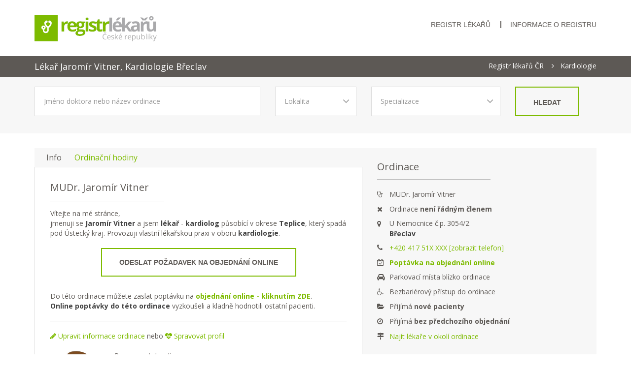

--- FILE ---
content_type: text/html
request_url: https://www.registrlekaru.cz/ordinace-kardiologie-jaromir-vitner-28084/
body_size: 6505
content:

<!DOCTYPE html PUBLIC "-//W3C//DTD XHTML+RDFa 1.0//EN"
          "http://www.w3.org/MarkUp/DTD/xhtml-rdfa-1.dtd"> 
<!--[if lt IE 7]>		<html class="no-js lt-ie9 lt-ie8 lt-ie7" lang="cs" xmlns="http://www.w3.org/1999/xhtml" xmlns:og="http://opengraphprotocol.org/schema/"> <![endif]-->
<!--[if IE 7]>			<html class="no-js lt-ie9 lt-ie8" lang="cs" xmlns="http://www.w3.org/1999/xhtml" xmlns:og="http://opengraphprotocol.org/schema/"> <![endif]-->
<!--[if IE 8]>			<html class="no-js lt-ie9" lang="cs" xmlns="http://www.w3.org/1999/xhtml" xmlns:og="http://opengraphprotocol.org/schema/"> <![endif]-->
<!--[if gt IE 8]><!-->	<html class="no-js" lang="cs" xmlns="http://www.w3.org/1999/xhtml" xmlns:og="http://opengraphprotocol.org/schema/"> <!--<![endif]-->
<head>
  <meta http-equiv="X-UA-Compatible" content="IE=edge">
  <title>RegistrLékařů.cz - Lékař MUDr. Jaromír Vitner, Kardiologie Břeclav</title>
  <meta http-equiv="content-type" content="text/html; charset=utf-8" />
  <meta name="robots" content="index,follow" />

  <meta name="description" content="Kardiolog MUDr. Jaromír Vitner, Kardiologie Břeclav, objednejte se online na RegistrLékařů.cz" />
  <meta name="viewport" content="width=device-width, initial-scale=1"> 

  <meta name="geo.position" content="48.7548569;16.8790828">
  <meta name="geo.placename" content="Břeclav, Czech Republic">
  <meta name="geo.region" content="CZ">
  <meta name="ICBM" content="48.7548569, 16.8790828">

  <meta property="og:title" content="Kardiolog MUDr. Jaromír Vitner" />
  <meta property="og:type" content="profile" />
  <meta property="og:url" content="https://www.registrlekaru.cz/ordinace-kardiologie-jaromir-vitner-28084/" />
  <meta property="og:image" content="https://www.registrlekaru.cz/images/rlcz_og.png" />
  <meta property="og:description" content="Kardiolog MUDr. Jaromír Vitner - Kardiologie, Břeclav" /> 
  <meta property="og:latitude" content="48.7548569"/>
  <meta property="og:longitude" content="16.8790828"/>
  <meta property="og:country-name" content="Česká republika" />  
  
  <link rel="shortcut icon" href="/favicon.ico" type="image/x-icon" />
  <link rel="icon" href="/favicon.ico">
  <link rel="apple-touch-icon" href="/apple-touch-icon.png">
  <link rel="stylesheet" href="/css/bootstrap.min.css">
  <link rel="stylesheet" href="/css/normalize.css">
  <link rel="stylesheet" href="/css/font-awesome.min.css">
  <link rel="stylesheet" href="/css/main.min.css?id=0410202001">
  <link rel="stylesheet" href="/css/transitions.css">
  <link rel="stylesheet" href="/css/color.css">
  <link rel="stylesheet" href="/css/responsive.min.css">
  <script src="https://www.googleoptimize.com/optimize.js?id=OPT-TQDK937"></script>
  
<!-- Google tag (gtag.js) -->
<script async src="https://www.googletagmanager.com/gtag/js?id=G-KMJZZW2XWQ"></script>
<script>
  window.dataLayer = window.dataLayer || [];
  function gtag(){dataLayer.push(arguments);}
  gtag('js', new Date());

  gtag('config', 'G-KMJZZW2XWQ');
</script>
                       
<script src="https://api.mapy.cz/loader.js"></script><script>Loader.load()</script> 

</head>
<body lang="cs" region="cz">

	<!--************************************
			Start
	*************************************-->
	<div id="wrapper" class="tg-haslayout">
		<!--************************************
				Zahlavi Zacatek
		*************************************-->
		<header id="header" class="tg-haslayout">
			<div class="container">
				<div class="row">
					<div class="col-xs-12">
						<strong class="logo">
							<a href="https://www.registrlekaru.cz"><img src="/images/logo.png" alt="RegistrLékařů.cz"></a>
						</strong>
                    
                    					<nav id="tg-nav" class="tg-nav">
							<div class="navbar-header">
								<button type="button" class="navbar-toggle collapsed" data-toggle="collapse" data-target="#tg-navigation" aria-expanded="false">
									<span class="sr-only">Navigace</span>
									<span class="icon-bar"></span>
									<span class="icon-bar"></span>
									<span class="icon-bar"></span>
								</button>
							</div>
                            
              <div class="collapse navbar-collapse" id="tg-navigation">
								  <ul>
                  

                    <li>
  										<a href="https://www.registrlekaru.cz#registr">Registr lékařů</a>
  									</li>
                    <li>
  										<a rel="nofollow" href="/info/">Informace o registru</a>
  									</li>
                    
                  </ul>
							</div>                           
					</nav>
                                        
            					</div>
				</div>
			</div>
		</header>
		<!--************************************
				Zahlavi Konec
		*************************************-->
		

    <div class="tg-pagebar tg-haslayout">
				<div class="container">
					<div class="row">
						<div class="col-xs-12">
							<h1>Lékař Jaromír Vitner, Kardiologie Břeclav</h1>
							<ol class="tg-breadcrumb">
								<li><a href="/">Registr lékařů ČR</a></li>
                                
                                <li><a href="/specializace/kardiologie-srdce/">Kardiologie</a></li>
                                							</ol>
						</div>
					</div>
				</div>
	</div>

	<div id="tg-innerbanner" class="tg-innerbanner tg-bglight tg-haslayout">
        <div class="tg-searcharea tg-haslayout">
				<div class="container">
					<div class="row">
						<form class="tg-searchform" action="/hledani/" method="post" id="hledani_form">
							<div class="col-md-5 col-sm-5 col-xs-12">
								<div class="form-group">
                    <div class="tblsix">
                    <input type="text" id="hledani" onkeyup="autocomplet()" placeholder="Jméno doktora nebo název ordinace" class="form-control" name="HledaniText" autocomplete="off">
                    <ul id="hledani_list"></ul>
                    </div>
                 </div>
							</div>							
              <div class="col-md-2 col-sm-2 col-xs-12">
								<div class="form-group">
									<span class="select">
										<select id="group1" class="group" name="HledaniOkres">
                      <option value="0">Lokalita</option>

<option value="13">Benešov</option> <option value="14">Beroun</option> <option value="64">Blansko</option> <option value="65">Brno - město</option> <option value="66">Brno - venkov</option> <option value="80">Bruntál</option> <option value="67">Břeclav</option> <option value="46">Česká Lípa</option> <option value="23">České Budějovice</option> <option value="24">Český Krumlov</option> <option value="39">Děčín</option> <option value="30">Domažlice</option> <option value="81">Frýdek-Místek</option> <option value="59">Havlíčkův Brod</option> <option value="68">Hodonín</option> <option value="50">Hradec Králové</option> <option value="36">Cheb</option> <option value="40">Chomutov</option> <option value="55">Chrudim</option> <option value="47">Jablonec nad Nisou</option> <option value="71">Jeseník</option> <option value="51">Jičín</option> <option value="60">Jihlava</option> <option value="25">Jindřichův Hradec</option> <option value="37">Karlovy Vary</option> <option value="82">Karviná</option> <option value="15">Kladno</option> <option value="31">Klatovy</option> <option value="16">Kolín</option> <option value="76">Kroměříž</option> <option value="17">Kutná hora</option> <option value="48">Liberec</option> <option value="41">Litoměřice</option> <option value="42">Louny</option> <option value="18">Mělník</option> <option value="19">Mladá boleslav</option> <option value="43">Most</option> <option value="52">Náchod</option> <option value="83">Nový Jičín</option> <option value="20">Nymburk</option> <option value="72">Olomouc</option> <option value="84">Opava</option> <option value="85">Ostrava - město</option> <option value="56">Pardubice</option> <option value="61">Pelhřimov</option> <option value="26">Písek</option> <option value="32">Plzeň - jih</option> <option value="2">Plzeň - město</option> <option value="33">Plzeň - sever</option> <option value="1">Praha</option> <option value="11">Praha - východ</option> <option value="12">Praha - západ</option> <option value="27">Prachatice</option> <option value="73">Prostějov</option> <option value="74">Přerov</option> <option value="21">Příbram</option> <option value="22">Rakovník</option> <option value="34">Rokycany</option> <option value="53">Rychnov nad Kněžnou</option> <option value="49">Semily</option> <option value="38">Sokolov</option> <option value="28">Strakonice</option> <option value="57">Svitavy</option> <option value="75">Šumperk</option> <option value="29">Tábor</option> <option value="35">Tachov</option> <option value="44">Teplice</option> <option value="54">Trutnov</option> <option value="62">Třebíč</option> <option value="77">Uherské Hradiště</option> <option value="45">Ústí nad Labem</option> <option value="58">Ústí nad Orlicí</option> <option value="78">Vsetín</option> <option value="69">Vyškov</option> <option value="79">Zlín</option> <option value="70">Znojmo</option> <option value="63">Žďár nad Sázavou</option> 											
                      
										</select>
									</span>
								</div>
							</div>
							<div class="col-md-3 col-sm-3 col-xs-8">
								<div class="form-group">
									<span class="select">
										<select id="group2" class="group" name="HledaniSpecializace">
                      <option value="0">Specializace</option>

<option value="1">Alergologie</option> <option value="25">Dentální hygiena</option> <option value="9">Dermatologie</option> <option value="2">Dětští a dorostoví lékaři</option> <option value="3">Diabetologie</option> <option value="4">Endokrinologické ordinace</option> <option value="5">Gynekologie</option> <option value="6">Chirurgie</option> <option value="7">Interní medicína</option> <option value="8">Kardiologie</option> <option value="10">Logopedické ordinace</option> <option value="11">Neurologie</option> <option value="12">Oční ordinace</option> <option value="13">Onkologie</option> <option value="14">ORL ordinace</option> <option value="15">Ortopedické ordinace</option> <option value="16">Plastická chirurgie</option> <option value="17">Praktičtí lékaři pro dospělé</option> <option value="23">Psychiatrie</option> <option value="18">Psychologické ordinace</option> <option value="19">Rehabilitace a Fyzioterapie</option> <option value="20">Revmatologie</option> <option value="21">Stomatologické ordinace</option> <option value="22">Urologické ordinace</option> 											
                      
										</select>
									</span>
								</div>
							</div>
							<div class="col-md-2 col-sm-2 col-xs-4">
								<div class="form-group">

                  <button type="submit" id="search_banner" class="tg-btn">hledat</button>

								</div>
							</div>
						</form>
					</div>
				</div>
			</div>    </div>
    
        
    
    
	  <main id="main" class="tg-main-section-profil tg-haslayout">
      
	  <input id="mudrID" type="hidden" name="mudrID" value="43220">
      <div class="container">
				<div class="row">
					<div class="col-lg-12 col-md-12">

                                                                
						<div class="tg-dashboard tg-haslayout">
							<div class="tg-docprofilechart tg-haslayout">   
								<div class="col-lg-7 col-md-7 col-sm-7 col-xs-7 tg-findheatlhwidth" id="zalozky">
                                
                                <div class="tg-tabwidet-content" id="zalozky">
                                
                                                                <div class="rlcz-doktor-menu">
                                <ul class="tg-nav-tabs nav-tabs" role="tablist" id="lista">
										<li role="info" class="active" id="lista">
											<a href="#info" aria-controls="info" role="tab" data-toggle="tab">Info</a>
										</li>
										                                        <li role="hodiny" id="lista">
                                            <a href="#hodiny" aria-controls="hodiny" role="tab" data-toggle="tab">Ordinační hodiny</a>
										</li>
                                                                                									</ul>
                                </div>
                                                                
                                
                                <div class="tab-content">
                                        
                                        <div role="tg-tabpanel tabpanel" class="tg-tab-pane tab-pane active" id="info">
											
                                        <div class="tg-docinfo tg-haslayout">
											<div class="tg-box">

												<div class="tg-heading-border tg-small">
													<h2>MUDr. Jaromír Vitner</h2>
												</div>

												<div class="tg-description">
                                                <p>Vítejte na mé stránce,<br />jmenuji se <strong> Jaromír Vitner</strong> a jsem <strong>lékař</strong> - <strong>kardiolog</strong> působící v okrese <strong>Teplice</strong>, který spadá pod Ústecký kraj. Provozuji vlastní lékařskou praxi v oboru <strong>kardiologie</strong>. </p><br /><p style="text-align: center;"><a class="tg-btn" rel="nofollow" href="https://www.registrlekaru.cz/online-objednani/28084">Odeslat požadavek na objednání online</a></p><br /><p>Do této ordinace můžete zaslat poptávku na <strong><a rel="nofollow" href="https://www.registrlekaru.cz/online-objednani/28084">objednání online - kliknutím ZDE</a></strong>.<br /><strong>Online poptávky do této ordinace</strong> vyzkoušeli a kladně hodnotili ostatní pacienti.</p>												</div>
                                                
												<div class="tg-bottominfo tg-haslayout">
													
                                                        <div class="tg-regardsleft" id="nomobil"><a rel="nofollow" href="/editace/kardiologie-jaromir-vitner-28084/" title="Navrhnout změny profilu Lékaře"><i class="fa fa-pencil"></i> Upravit informace ordinace</a> nebo <a rel="nofollow" href="https://www.registrlekaru.cz/sprava-profilu/28084"><i class="fa fa-heartbeat"></i> Spravovat profil</a><br /><br /></div>                                                    
                                                    
                                                    <div class="tg-regardsleft" id="zapati">
                                                        
                                                        <div class="profilovka"><img src="/images/img_doktor.jpg" alt="Avatar" id="kruh"></div>                                                        
                                                        <div class="provozovatel">
                                                        <em>Provozovatel ordinace: </em>  
														<strong>MUDr. Jaromír Vitner</strong>
                                                        
                                                        Samostatná ordinace lékaře specialisty													    
                                                          <div id="nomobil">
                                                          <br /><i>Průměrný počet zobrazení tohoto profilu ordinace je <b>295x</b> za 30 dní.</i><br /><i>Uvedený text může být generován automaticky, informace bez záruky.</i>                                                          </div>
                                                        </div>
                                                         
													</div>
												</div>
											
                                            </div>
										
                                        </div>    
                                        </div>
                                        
                                        
                                        
                                        										<div role="tg-tabpanel tabpanel" class="tg-tab-pane tab-pane" id="hodiny">
                                        
                                            <div class="tg-docinfo tg-haslayout">
    											<div class="tg-box">
    
    												
                                                    
                            										<table class="table table-responsive-md mb-0">
                            											<thead>
                            												<tr>
                            													<th width="20%"></th>
                            													<th width="10%"></th>
                            													<th width="10%"></th>
                            													<th width="60%">Poznámka</th>
                            												</tr>
                            											</thead>
                            											<tbody>
                                                    
                                                    
                                                                            <tr>
                            													<td><b>Pondělí</b></td>
                            													<td>7:30</td>
                            													<td>14:00</td>
                            													<td></td>
                            												</tr>
                                                    
                                                    
                                                    
                                                                            <tr>
                            													<td><b>Úterý</b></td>
                            													<td>7:30</td>
                            													<td>14:00</td>
                            													<td></td>
                            												</tr>
                                                    
                                                    
                                                    
                                                                            <tr>
                            													<td><b>Středa</b></td>
                            													<td>7:30</td>
                            													<td>14:00</td>
                            													<td></td>
                            												</tr>
                                                    
                                                    
                                                    
                                                                            <tr>
                            													<td><b>Čtvrtek</b></td>
                            													<td>7:30</td>
                            													<td>14:00</td>
                            													<td></td>
                            												</tr>
                                                    
                                                    
                                                    
                                                                            <tr>
                            													<td><b>Pátek</b></td>
                            													<td>7:30</td>
                            													<td>14:00</td>
                            													<td></td>
                            												</tr>
                                                    
                                                    
                                                    
                                                    </tbody>
                            										</table>
                                                    
                                                        												
    											</div>
    										</div>    
										    
										</div>
                                                                                
                                        
                                        
                                                                                
                                        
                                        
                                </div>
                                            
                                </div>
								</div>
                                
                                
                                <div class="col-lg-5 col-md-5 col-sm-5 col-xs-5 tg-expectwidth">
								<div class="row">

									<div class="tg-support">                    
                                    <div class="tg-heading-border tg-small">
											<h3>Ordinace</h3>
										</div>
										<ul class="tg-doccontactinfo">
											<li>
												<i class="fa fa-stethoscope"></i><span>MUDr. Jaromír Vitner</span>
                                            </li>
                                            
                                            <li><i class="fa fa-times"></i><span>Ordinace <b>není řádným členem</b></span></li>                                            
                                                                                        
                                            <li>
												<i class="fa fa-map-marker"></i>
                                                <address>
                                                U Nemocnice č.p. 3054/2<br /><strong>Břeclav</strong>                                                </address>
											</li>
                                            
                                            											
                      
											<li><i class="fa fa-phone"></i><span><a rel="nofollow" href="/zavolej/68298790/43220/28084/?id=1767050643" class="phone-modal">+420 417 51X XXX [zobrazit telefon]</a></span></li>
                                              <li><i class="fa fa-calendar-check-o"></i><span><b><a rel="nofollow" href="https://www.registrlekaru.cz/online-objednani/28084">Poptávka na objednání online</a></b></span></li><li><i class="fa fa-car"></i><span>Parkovací místa blízko ordinace</span></li><li><i class="fa fa-wheelchair"></i><span>Bezbariérový přístup do ordinace</span></li><li><i class="fa fa-folder-open"></i><span>Přijímá <b>nové pacienty</b></span></li><li><i class="fa fa-clock-o"></i><span>Přijímá <b>bez předchozího objednání</b></span></li><li><i class="fa fa-map-signs"></i><span><a href="https://www.registrlekaru.cz/nejblizsi/28084">Najít lékaře v okolí ordinace</a></span></li>                        
                                        </ul>                                   
                                            
									</div>


								</div>
							</div>
							</div>
              </div>
              </div> 
              
              </div>
              
              
             
              
              
              


<div class="row">
<div class="col-lg-12 col-md-12">
<div class="tg-graph tg-haslayout">

<div id="rlczmarketingB"></div>

<div class="reklamaStred">
<div class="reklamaMezi">

<script async src="//pagead2.googlesyndication.com/pagead/js/adsbygoogle.js"></script>
<!-- BOx -->
<ins class="adsbygoogle"
     style="display:block"
     data-ad-client="ca-pub-1350533967775032"
     data-ad-slot="5019161343"
     data-ad-format="auto"
     data-full-width-responsive="true"></ins>
<script>
(adsbygoogle = window.adsbygoogle || []).push({});
</script>

</div>
</div>

</div>
</div>
</div>

             
             


                     
              
											
                                              
                      
                      
                      
                                              
                        
                      
                                   
                      

          </div>


		</main>
        

		<!--************************************
				Telefon START
		*************************************-->
<div id="phoneModal" class="modal fade">
<div class="modal-dialog">
    <div class="modal-content">
            <div class="modal-header">
                <button type="button" class="close" data-dismiss="modal" aria-hidden="true">&times;</button>
                <h4 class="modal-title">Telefonní čísla</h4>
            </div>
            <div class="modal-body">
                <p>Načítám...</p>
            </div>
            <div class="modal-footer">
                <button type="button" class="btn btn-default" data-dismiss="modal">Zavřít</button>
            </div>
    </div>
</div>
</div>
                          
		<!--************************************
				Telefon End
		*************************************-->  

    
  
		<!--************************************
				Zapati Zacatek
		*************************************-->
		<footer id="footer" class="tg-haslayout">
			<div class="tg-threecolumn">
				<div class="container">
					<div class="row">
						<div class="col-sm-4">
							<div class="tg-footercol">
								<strong class="logo">
									<a href="https://www.registrlekaru.cz">
										<img src="/images/logo_down.png" alt="RegistrLékařů.cz">
									</a>
								</strong>
								<div class="tg-description">
									<p style="text-align:justify">RegistrLékařů.cz nezisková organizace, z.s. provozuje otevřený registr lékařů a ordinací v ČR. Více než 23.000 ordinací a lékařů na jednom místě. Denně aktualizované údaje, adresy i telefonní čísla. Možnost zaslat online poptávku na objednání do více než 12.000 ordinací.</p>
                  				</div>
							</div>
						</div>
						<div class="col-sm-4">

							<div class="tg-footercol">
								<div class="tg-widget tg-usefullinks">
									<ul>
                                      <li><a rel="nofollow"  href="/info/">Informace o registru lékařů</a></li>
                                      <li><a rel="nofollow" href="/nova-ordinace/">Přidat novou ordinaci</a></li>  
                                      <li><a rel="nofollow" href="https://www.registrlekaru.cz/mujprofil/">Administrace pro lékaře</a></li>
                                      <li><a rel="nofollow" href="/info/podminky">Podmínky použití služby</a></li>
                                      <li><a rel="nofollow" href="/chyba/">Nahlášení chyby nebo jiný kontakt</a></li>
                                      <li><a rel="nofollow" href="/gdpr/">Nahlášení zneužití osobních údajů</a></li>
                                      <li><a href="https://czech.dev" target="_blank">Zpravodajství jak ho neznáte</a></li>
                                      <li><a target="_blank" href="https://www.privatniordinace.cz">Privátní ordinace lékařů</a></li>
                                      <li><a target="_blank" href="https://adulto.cz">Ověření věku zákazníků e-shopů</a></li>
                                    </ul>
								</div>
							</div>                            

						</div>
						<div class="col-sm-4">
							<div class="tg-footercol">
                            
                                    

                                    <div class="tg-heading-border tg-small">
                                        <h4>Nejnovější aktualizace</h4>
                                    </div>
                                    
                                    <div class="tg-widget tg-featured-doctore">
                                    <ul>



                                            <li>
                                                <div class="tg-docinfo">
                                                    <span class="tg-docname"><a title="MUDr. Helena Kuželková" href="/ordinace-psychiatrie-helena-kuzelkova-11690/">MUDr. Helena Kuželková</a></span> <small>12.12.2025 00:50</small>
                                                </div>
                                            </li>



                                            <li>
                                                <div class="tg-docinfo">
                                                    <span class="tg-docname"><a title="MUDr. Iuliia Asina" href="/ordinace-zubari-iuliia-asina-13073/">MUDr. Iuliia Asina</a></span> <small>04.12.2025 22:14</small>
                                                </div>
                                            </li>



                                            <li>
                                                <div class="tg-docinfo">
                                                    <span class="tg-docname"><a title="MUDr. Jiří Vrzala" href="/ordinace-ortopedie-jiri-vrzala-16290/">MUDr. Jiří Vrzala</a></span> <small>17.12.2025 11:27</small>
                                                </div>
                                            </li>


                                    </ul>
                                    </div>


							</div>
						</div>
					</div>
				</div>
			</div>
			<div class="tg-footerbar tg-haslayout">
				<div class="tg-copyrights">
					<p>2013 - 2025 Všechna práva vyhrazena © RegistrLékařů.cz nezisková organizace, z.s.</p>
				</div>
			</div>
		</footer>
		<!--************************************
				Zapati Konec
		*************************************-->
	</div>
	<!--************************************
			End
	*************************************-->

    <script src="/js/autocomplete.js"></script>
    <script src="/js/vendor/jquery-library.js"></script>
    <script src="/js/vendor/bootstrap.min.js"></script>
    <script src="/js/jquery-ui.js"></script>
 
       
  
 

<script type='text/javascript'>

$(document).ready(function(){

$('.phone-modal').on('click', function(e){
  e.preventDefault();
  $('#phoneModal').modal('show').find('.modal-body').load($(this).attr('href'));
});

});
</script> 

 
   





   


</body>
</html>


--- FILE ---
content_type: text/html; charset=utf-8
request_url: https://www.google.com/recaptcha/api2/aframe
body_size: 267
content:
<!DOCTYPE HTML><html><head><meta http-equiv="content-type" content="text/html; charset=UTF-8"></head><body><script nonce="ZCKi_pFpRVnqHv-fqqiwhQ">/** Anti-fraud and anti-abuse applications only. See google.com/recaptcha */ try{var clients={'sodar':'https://pagead2.googlesyndication.com/pagead/sodar?'};window.addEventListener("message",function(a){try{if(a.source===window.parent){var b=JSON.parse(a.data);var c=clients[b['id']];if(c){var d=document.createElement('img');d.src=c+b['params']+'&rc='+(localStorage.getItem("rc::a")?sessionStorage.getItem("rc::b"):"");window.document.body.appendChild(d);sessionStorage.setItem("rc::e",parseInt(sessionStorage.getItem("rc::e")||0)+1);localStorage.setItem("rc::h",'1767050646616');}}}catch(b){}});window.parent.postMessage("_grecaptcha_ready", "*");}catch(b){}</script></body></html>

--- FILE ---
content_type: text/css
request_url: https://www.registrlekaru.cz/css/color.css
body_size: 390
content:
/* =============================================
			Theme Color
============================================= */
a,
p a,
p a:hover,
a:hover,
a:focus,
a:active,
.tg-breadcrumb li a:hover,
body h1,
body h2,
body h3,
body h4,
body h5,
body h6,
h1 a,
h2 a,
h3 a,
h4 a,
h5 a,
h6 a,
p a,
.tg-nav ul li a:hover,
.tg-tabs-nav li a:hover i,
.tg-tabs-nav li.active a i,
.form-searchdoctors h1 em,
.tg-healthcareonthego ul li:after,
.tg-findbycategory ul li:hover a,
.tg-findbycategory ul li:hover:after,
.tg-post .tg-description blockquote:before,
.tg-post .tg-description blockquote:after,
.tg-metadata li a:hover,
.tg-info i,
.tg-docinfo .tg-stars i,
.tg-img-hover a,
.tg-widget ul li .tg-docinfo a:hover,
.tg-widget ul li a:hover,
.tg-widget ul li:hover:after,
.tg-docprofile-content h3 a:hover,
.tg-contactus .tg-search-categories a:hover,
.tg-tab-widget .tab-content .tg-stars i,
.tg-ratingbox .tg-stars i,
.tg-packages .tg-stars i,
.tg-packages:hover .tg-featuredicon em,
.tg-otherphotos h3 a:hover,
.tg-addfield button:hover i,
.tg-addfield button:hover span,
.tg-post-detail .tg-post .tg-tags .tg-tag li a:hover,
.tg-blog-grid .tg-post .tg-contentbox h3 a:hover,
.tg-reviewcontet .comment-head h3 a:hover,
.tg-support h3 a:hover,
.tg-reviewcontet .comment-head .tg-stars i,
.tg-widget ul li time,
.tg-nav .navbar-collapse ul li a:hover








{color: #7dbb00;}


/* =============================================
			Theme Background Color
============================================= */
/*.tg-btn:hover,*/
.tg-btn:after,
.tg-tabs-nav li.active a .tg-category-name:after,
.tg-tabs-nav li a:hover .tg-category-name:after,
.tg-tabs-nav li a:before,
.tg-patientfeedback:hover,
.tg-searchform .form-group button[type="submit"],
.navbar-header .navbar-toggle,
.tg-listing-views li.active a,
.tg-listing-views li a:hover,
.tg-listsorttype ul li a:hover,
#comming-countdown li:last-child,
.tg-pagination ul li a:hover,
.tg-pagination ul li:first-child a:hover,
.tg-pagination ul li:last-child a:hover,
.tg-pagination ul li:first-child:after,
.tg-pagination ul li:last-child:before,
.tg-pagination ul li.active a,
.tg-packages:hover,
.tg-widget ul li a:hover i,
.tg-reactivate .tg-btn,
.tg-widget.tg-widget-accordions .panel.active .tg-panel-heading:after,
.tg-widget.tg-widget-accordions .tg-panel-heading:hover:after









{background:#7dbb00;}
{ background:rgba(125, 187, 0, 0.9);}
/* =============================================
			Theme Border Color
============================================= */
.tg-btn,
.tg-nav ul li ul,
.tg-theme-heading .tg-roundbox,
.tg-patientfeedback:hover,
.tg-patientfeedback:hover:before,
.tg-patientfeedback:hover:after,
.tg-threecolumn,
.tg-show,
.tg-searchform .form-group .tg-btn.tg-advance-search:hover,
.tg-listsorttype ul li a:hover,
.tg-featuredicon,
.tg-tab-widget ul.tg-nav-tabs li.active a,
.tg-tab-widget ul.tg-nav-tabs li a:hover









{border-color: #7dbb00;}

.tg-docimg .tg-uploadimg{border-bottom-color: #7dbb00;}

--- FILE ---
content_type: text/css
request_url: https://www.registrlekaru.cz/css/responsive.min.css
body_size: 2027
content:
@media (max-width:1366px){.tg-postionabsulote>div{padding:0 108px 0 0}}@media (max-width:1200px){.form-searchdoctors h1{font-size:45px;line-height:45px}.form-searchdoctors h1 span{font-size:75px;line-height:80px}.tg-postionabsulote>div{padding:0 120px 0 0}}@media (max-width:1199px){.tg-tabs-nav li a{padding:18px 10px 10px 35px}.tg-search-category{height:290px}.tg-areuadoctor .tg-img{margin:19.8% 0 0}.tg-areuadoctor .tg-contentbox h2{font-size:34px;line-height:24px}.tg-healthcareonthego .tg-contentbox h2{font-size:28px;line-height:30px}.tg-healthcareonthego .tg-btns a{min-width:160px;padding:0}.tg-healthcareonthego .tg-contentbox{padding-bottom:75px}.tg-healthcareonthego .tg-img{padding-top:43px}.tg-post-detail .tg-post .tg-post-img .tg-metadata,.tg-post-detail .tg-post .tg-tags .tg-tag{font-size:13px;line-height:16px}.tg-post-detail .tg-post .tg-tags .tg-tag li+li::after{top:30%}.tg-post-detail .tg-post .tg-post-img .tg-metadata{left:2%}.tg-post .tg-description blockquote{padding:60px 80px}.tg-author-content h3{margin:5px 0 0}.tg-packages{padding:30px 15px}.tg-packages strong{font-size:70px;line-height:70px}.tg-doctor-detail .tg-docprofile-content{width:100%}.tg-doctor-detail figure{-moz-border-bottom-colors:#ddd;-moz-border-left-colors:none;-moz-border-right-colors:none;-moz-border-top-colors:none;border-color:-moz-use-text-color #ddd -moz-use-text-color -moz-use-text-color;border-image:none;border-style:none solid solid none;border-width:0 1px 1px 0;position:relative;width:auto}.tg-dashboard .tg-docinfo .tg-box{padding:21px}.tg-postionabsulote>div{padding:0 90px 0 0}.tg-packages strong i{font-size:38px;line-height:42px}.tg-reviewcontet{width:100%}.tg-listsorttype ul{padding:0}.tg-listsorttype ul li a{padding:0 10px}.tg-blog-list .tg-post .tg-feature-img{width:100%}.tg-blog-list .tg-post .tg-feature-img img{width:100%}.tg-blog-list .tg-contentbox{width:100%}.tg-blog-grid .tg-contentbox .tg-description{padding:0 0 5px}.tg-blog-grid .tg-contentbox .tg-heading-border.tg-small{margin:0 0 10px}.tg-blog-grid .tg-contentbox .tg-metadata li{float:left;width:100%}.tg-otherphotos .tg-heading-border.tg-small::after{width:170px}.tg-editprofile .tg-editimg{padding:21px}#tg-photoscroll{margin:0 0 1px}.tg-uploadtips .tg-description,.tg-uploadtips h4{margin:0 0 10px}.tg-reactivate .tg-btn{padding:0 15px}}@media (max-width:991px){#header .logo{display:block;float:none;margin:0 auto;padding:35px 0 20px;width:20%}.form-group ul li span{display:none}.tg-nav{float:none}.form-searchdoctors h2{display:none}.tg-nav ul li{padding:25px 20px 40px}.tg-nav ul li::after{top:42%}.tg-searcharea .tg-searchform .tg-btn{padding-left:5px;padding-right:5px}.tg-search-category .tg-box{padding:0 40px}.tg-areuadoctor .tg-contentbox{padding:90px 0 0}.tg-areuadoctor .tg-img{width:100%;margin:10% 0 0}.form-searchdoctors h1{margin-top:30px}.tg-areuadoctor .tg-img img{width:auto;margin:0 auto}.tg-healthcareonthego .tg-contentbox h2{font-size:40px;line-height:30px}.tg-healthcareonthego .tg-img{width:100%}.tg-healthcareonthego .tg-img img{width:auto;margin:0 auto}.tg-otherphotos .tg-otherimg{width:418px}.tg-patientfeedback .tg-patient-pic{width:100%;float:none;margin:0 0 20px}.tg-patientfeedback .tg-patient-pic img{width:auto;margin:0 auto;display:block}.tg-post .tg-description blockquote{padding:60px 40px}.comment{padding:20px}#comments .comment-head .tg-btn{margin:0 0 10px}.comment-box span{font-size:13px;line-height:14px}.canvas{height:200px!important}.tg-costumerreview{margin:0 -15px}.tg-docrank a{margin:0 0 30px;float:left}.tg-post-detail .tg-post .tg-post-img .tg-metadata{width:100%;float:left;left:0;bottom:20%;text-align:center}.tg-post-detail .tg-post .tg-post-img .tg-metadata li{width:32%;float:none;text-align:left;display:inline-block}.tg-post-detail .tg-post .tg-tags{width:100%;text-align:center;right:0}.tg-patientfeedback .tg-patient-message{width:100%}.tg-findbycategory ul li{width:50%}.tg-info address{width:90%}.tg-footercol{margin:0 0 30px}.tg-doctors-list .tg-box .tg-docprofile-content{width:100%}.tg-list-view .tg-box figure{margin:0 0 30px}.tg-tabwidet-content{padding:10px}.tg-widget-map a{width:85%}.tg-listsorttype ul{padding:0;width:auto;margin:0 0 10px}.tg-blog-grid .tg-contentbox .tg-metadata{width:100%}.tg-listsorttype ul li:first-child{padding-left:0}.tg-listsorttype ul li a{padding:0 14px}.tg-listsorttype strong{margin:0 0 10px}.tg-search-category .tg-box{padding:0 30px}.tg-404 figure{margin:0 0 60px}.tg-404 figure img{width:auto;float:none;margin:0 auto}#comming-countdown li{margin:0 8px}.tg-packages{margin:0 0 30px}.form-docschedule label{padding:0}.tg-reactivate>div{width:100%}.tg-myaccount .tg-reactivate .tg-btn.tg-btn-lg{margin:0 0 10px}.tg-deleteaccount .form-deleteaccount .form-group{margin:0 0 15px}.tg-postionabsulote{height:500px;margin:-100px 0 30px;position:relative}.tg-postionabsulote>div{padding:0}.tg-grid-view .tg-doctor-profile{width:100%}.tg-doctor-detail .tg-docprofile-content{width:auto}.tg-doctor-detail figure{-moz-border-bottom-colors:none;-moz-border-left-colors:none;-moz-border-right-colors:none;-moz-border-top-colors:none;border-color:-moz-use-text-color #ddd -moz-use-text-color -moz-use-text-color;border-image:none;border-style:none solid none none;border-width:0 1px 0 0;position:relative;width:auto}.tg-doctor-detail .tg-docprofile-content .tg-heading-border.tg-small{margin:0 0 17px}.tg-doctor-detail2 .tg-docprofile-content{width:100%}.tg-doctor-detail2 figure{-moz-border-bottom-colors:#ddd;-moz-border-left-colors:none;-moz-border-right-colors:none;-moz-border-top-colors:none;border-color:-moz-use-text-color #ddd -moz-use-text-color -moz-use-text-color;border-image:none;border-style:none none solid none;border-width:0 0 1px 0;position:relative;width:100%}.tg-doctor-detail2 figure img{width:100%}}@media (max-width:900px){.tg-postionabsulote>div{padding:0}}@media (max-width:767px){#header .logo{width:auto;float:left;margin:0;padding:35px 0}.tg-nav .navbar-header{float:right;padding:33px 0;position:relative}.navbar-header .navbar-toggle .icon-bar{background:#fff}.navbar-header .navbar-toggle{margin:0}#tg-navigation{position:absolute;z-index:5;right:15px;top:100%;overflow:visible}.tg-nav ul li{padding:20px}.tg-nav ul li:nth-child(6) a i{display:none}.tg-nav ul li span{display:block}.tg-nav ul li ul li a:hover{color:#505050}.tg-nav .navbar-collapse ul{width:350px;height:auto;background:#505050;color:#fff;display:inline-block;top:100%;right:10px;left:0;z-index:100}.tg-nav .navbar-collapse ul li{display:inline-block;width:100%}.tg-nav .navbar-collapse ul li+li{border-top:1px solid #fff}.tg-nav .navbar-collapse ul li a{color:#fff;display:block}.tg-nav ul li:last-child a i:first-child{display:none}.tg-nav ul li:last-child a i:last-child{display:block}.tg-nav ul li:last-child a i:last-child{font-style:normal}.tg-listsorttype ul{padding:0;width:auto;margin:0}.tg-post-detail .tg-post .tg-post-img .tg-metadata{width:auto;float:left;left:2%;bottom:4%}.tg-post-detail .tg-post .tg-post-img .tg-metadata li{width:auto;float:left}.tg-post-detail .tg-post .tg-tags{width:auto}.tg-tabs-nav li a .tg-category{display:none}.tg-doctors-list .tg-btnarea{margin:0 0 30px}.tg-tabwidet-content{padding:30px}.tg-commingsoon-content h1{font-size:45px;line-height:35px}.tg-searchform>div:nth-child(1) .form-group{margin:0 0 20px}.tg-postionabsulote>div{padding:0 15px 0 0}.tg-commingsoon-content h2{font-size:28px;line-height:31px}.tg-docrank{margin:0 0 30px}.tg-dashboard-widget{margin-bottom:0}#comming-countdown li{width:120px}.tg-pagination{margin:0 0 30px}.tg-doctors-list .form-refinesearch .tg-btn{width:100%}.tg-doctors-list .form-refinesearch .tg-btn-reset{width:100%;margin:16px auto;float:none;display:block}.tg-doctor-detail figure{-moz-border-bottom-colors:#ddd;-moz-border-left-colors:none;-moz-border-right-colors:none;-moz-border-top-colors:none;border-color:-moz-use-text-color #ddd -moz-use-text-color -moz-use-text-color;border-image:none;border-style:none solid solid none;border-width:0 1px 1px 0;position:relative;width:auto}.tg-doctor-detail .tg-docprofile-content{width:100%}.tg-formeditprofile .tg-btn{margin:0 0 30px}.tg-grid-view .tg-doctor-profile{width:100%}.form-docschedule .tg-btn{float:left;margin:0 0 30px}.tg-deleteaccount{margin:0 0 30px}.tg-search-category{margin:0 0 30px}.tg-contactus .tg-refinesearcharea{margin-top:-30px}}@media (max-width:680px){.tg-listsorttype ul li a{padding:0 10px;margin:0 0 20px}.tg-blog-grid .tg-contentbox .tg-metadata li{float:left;width:auto;margin:0}.tg-post-detail .tg-post .tg-post-img .tg-metadata{width:100%;float:left;text-align:center;left:0;bottom:15%}.tg-post-detail .tg-post .tg-post-img .tg-metadata li{float:left;text-align:center;width:50%}.tg-post-detail .tg-post .tg-post-img .tg-metadata li:first-child{text-align:right}.tg-post-detail .tg-post .tg-post-img .tg-metadata li:last-child{text-align:left}.tg-post-detail .tg-post .tg-tags{width:100%}}@media (max-width:640px){.form-searchdoctors h1{font-size:40px;line-height:40px}.form-searchdoctors h1 span{font-size:65px;line-height:70px}.tg-search-category .tg-box{padding:0 18px}.tg-blog-grid .tg-metadata{left:1%}.tg-blog-grid .tg-metadata li{width:100%;float:left;margin:0 0 5px;text-align:center}}@media (max-width:639px){.tg-contactus .tg-heading-border.tg-small::after{width:150px}.tg-grid-view .tg-doctor-profile .tg-docprofile-content{padding:15px}}@media (max-width:568px){.tg-tabs-nav li a{padding:18px 10px 10px 15px}.form-searchdoctors h1{font-size:35px;line-height:35px}.form-searchdoctors h1 span{font-size:60px;line-height:65px}.tg-search-categories .tg-search-category{margin:15px 0}.tg-patientfeedback .tg-patient-pic{float:left;width:auto;margin:0 30px 0 0}.tg-contactus .tg-heading-border.tg-small h2{font-size:15px;line-height:15px}.tg-theme-heading h2{font-size:25px;line-height:25px}.tg-healthcareonthego .tg-contentbox h2{font-size:25px;line-height:15px}.tg-areuadoctor .tg-contentbox h2{font-size:25px;line-height:15px}.tg-areuadoctor .tg-contentbox .tg-heading-border h3{font-size:15px;line-height:15px}.tg-patientfeedback .tg-patient-message{width:auto}.tg-findbycategory ul li{width:33.33%}#comming-countdown li{width:170px;margin:8px}.tg-blog-grid .tg-feature-img img{width:100%}.tg-blog-grid .tg-metadata{width:100%;left:4%}.tg-blog-grid .tg-metadata li{float:none;width:auto}.tg-bloggridwidth,.tg-expectwidth,.tg-feedbackwidht,.tg-findheatlhwidth,.tg-packageswidth{width:100%!important}}@media (max-width:480px){.tg-healthcareonthego .tg-contentbox h2{font-size:30px;line-height:20px}.tg-blog-grid .tg-post .tg-feature-img img{width:100%}.tg-blog-grid .tg-post .tg-metadata{width:100%;left:5%}.tg-blog-grid .tg-post .tg-metadata li{width:50%;float:none}.tg-patientfeedback .tg-patient-pic{margin:0 0 30px}.tg-findbycategory ul li{width:50%}.tg-patientfeedback .tg-patient-message{width:100%}.tg-commingsoon-content h1{font-size:35px;line-height:25px}.tg-commingsoon-content h2{font-size:19px;line-height:21px}#comming-countdown li{width:130px}.tg-listsorttype ul li a{padding:0 8px}.tg-doctors-list .form-refinesearch .tg-btn{width:auto;margin:0 auto;display:block}.tg-healthcareonthego .tg-btns a{min-width:140px;margin:0 15px 0 0}.tg-otherphotos .tg-otherimg{width:396px}.tg-doctors-list .form-refinesearch .tg-btn-reset{float:none;margin:16px auto;display:block}.tg-btnwidth{width:100%!important}}@media (max-width:479px){.tg-post-detail .tg-post .tg-post-img .tg-metadata{bottom:20%}.tg-post-detail .tg-post .tg-tags .tg-tag li{padding:0 6px}.tg-bottominfo .tg-regardsleft{margin:0 0 20px}.tg-bottominfo .tg-regardsleft,.tg-bottominfo .tg-regardsright{width:100%}.tg-otherphotos .tg-otherimg{width:auto}.tg-uploadtips{width:100%}.tg-editimg figure{width:100%;margin:0 0 30px}.tg-docavailability{float:none!important;text-align:center;width:100%}.form-docschedule .tg-btn{width:auto;float:none!important;display:block;margin:0 auto 30px}}@media (max-width:360px){.form-searchdoctors h1{font-size:25px;line-height:25px}.form-searchdoctors h1 span{font-size:40px;line-height:45px}.tg-theme-heading h2{font-size:25px;line-height:20px}.tg-healthcareonthego .tg-contentbox h2{font-size:22px;line-height:15px}.tg-areuadoctor .tg-contentbox h2{font-size:25px;line-height:20px}.tg-findbycategory ul li{width:100%}.tg-healthcareonthego .tg-btns a{min-width:135px;margin:0 7px 0 0}.tg-patientfeedback .tg-patient-message{width:100%}.tg-findbycategory ul li{width:50%}.tg-commingsoon-content h1{font-size:26px;line-height:15px}.tg-commingsoon-content h2{font-size:15px;line-height:18px}}

--- FILE ---
content_type: application/javascript
request_url: https://www.registrlekaru.cz/js/autocomplete.js
body_size: -98
content:
// autocomplet : this function will be executed every time we change the text
function autocomplet() {
	var min_length = 4; // min caracters to display the autocomplete
	var keyword = $('#hledani').val();
	if (keyword.length >= min_length) {
		$.ajax({
			url: '/function_ajax_autocomplete.php',
			type: 'POST',
			data: {keyword:keyword},
			success:function(data){
				$('#hledani_list').show();
				$('#hledani_list').html(data);
			}
		});
	} else {
		$('#hledani_list').hide();
	}
}
 
// set_item : this function will be executed when we select an item
function set_item(item) {
	// change input value
	$('#hledani').val(item);
	// hide proposition list
	$('#hledani_list').hide();
}